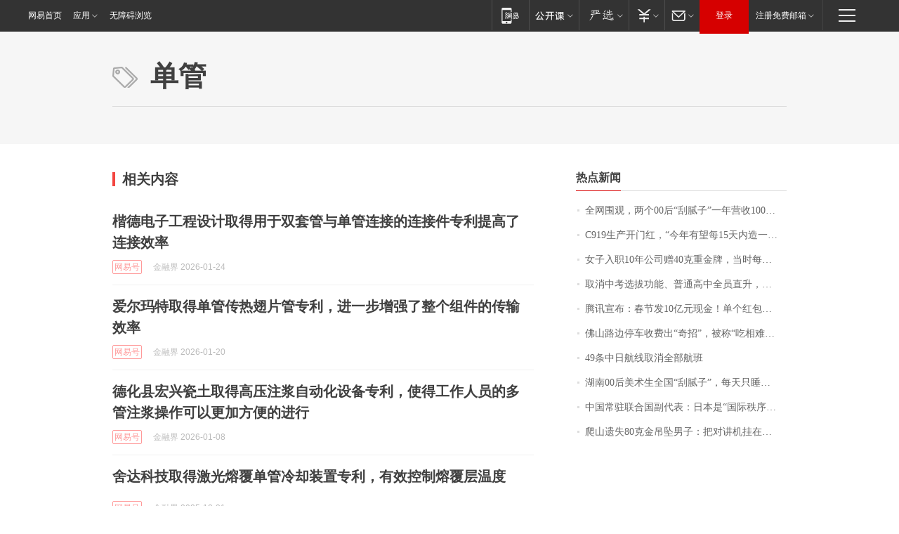

--- FILE ---
content_type: application/x-javascript
request_url: https://news.163.com/special/00015BLB/keywordindex_hot.js?_=1769570463842&callback=callback
body_size: 1033
content:
callback({
date: "2026-01-28 11:15:57",
news:[
		        	{
		"title":"\u5168\u7F51\u56F4\u89C2\uFF0C\u4E24\u4E2A\u0030\u0030\u540E\u201C\u522E\u817B\u5B50\u201D\u4E00\u5E74\u8425\u6536\u0031\u0030\u0030\u591A\u4E07\uFF01\u6CA1\u4E0A\u8FC7\u5927\u5B66\uFF0C\u4ED6\u4EEC\u7684\u68A6\u60F3\u662F\u201C\u753B\u904D\u5168\u7403\u201D",
        "time":"2026.01.28 10:00:00",
		"link":"https://www.163.com/dy/article/KK54MUUB051492LM.html",
	}
      	         ,
        	{
		"title":"\u0043\u0039\u0031\u0039\u751F\u4EA7\u5F00\u95E8\u7EA2\uFF0C\u201C\u4ECA\u5E74\u6709\u671B\u6BCF\u0031\u0035\u5929\u5185\u9020\u4E00\u67B6\u201D",
        "time":"2026.01.28 10:00:00",
		"link":"https://www.163.com/dy/article/KK7VG9IL0001899O.html",
	}
      	         ,
        	{
		"title":"\u5973\u5B50\u5165\u804C\u0031\u0030\u5E74\u516C\u53F8\u8D60\u0034\u0030\u514B\u91CD\u91D1\u724C\uFF0C\u5F53\u65F6\u6BCF\u514B\u0032\u0037\u0030\u5143\uFF0C\u0038\u5E74\u540E\u6DA8\u4E86\u0033\u500D\u4EF7\u503C\u0034\u4E07\u591A\u5143",
        "time":"2026.01.28 10:00:00",
		"link":"https://www.163.com/dy/article/KK7S9A08053469LG.html",
	}
      	         ,
        	{
		"title":"\u53D6\u6D88\u4E2D\u8003\u9009\u62D4\u529F\u80FD\u3001\u666E\u901A\u9AD8\u4E2D\u5168\u5458\u76F4\u5347\uFF0C\u6D59\u6C5F\u5D4A\u6CD7\u6559\u6539\u7EC6\u8282\u62AB\u9732",
        "time":"2026.01.28 10:00:00",
		"link":"https://www.163.com/dy/article/KK538FUU0514R9P4.html",
	}
      	         ,
        	{
		"title":"\u817E\u8BAF\u5BA3\u5E03\uFF1A\u6625\u8282\u53D1\u0031\u0030\u4EBF\u5143\u73B0\u91D1\uFF01\u5355\u4E2A\u7EA2\u5305\u6700\u9AD8\u8FBE\u0031\u4E07\u5143\uFF0C\u53EF\u76F4\u63A5\u63D0\u73B0\u5230\u5FAE\u4FE1",
        "time":"2026.01.28 10:00:00",
		"link":"https://www.163.com/dy/article/KK54GAVA0512B07B.html",
	}
      	         ,
        	{
		"title":"\u4F5B\u5C71\u8DEF\u8FB9\u505C\u8F66\u6536\u8D39\u51FA\u201C\u5947\u62DB\u201D\uFF0C\u88AB\u79F0\u201C\u5403\u76F8\u96BE\u770B\u201D",
        "time":"2026.01.28 10:00:00",
		"link":"https://www.163.com/dy/article/KK7AJ10C0514BE2Q.html",
	}
      	         ,
        	{
		"title":"\u0034\u0039\u6761\u4E2D\u65E5\u822A\u7EBF\u53D6\u6D88\u5168\u90E8\u822A\u73ED",
        "time":"2026.01.28 10:00:00",
		"link":"https://www.163.com/dy/article/KK7DFQDP05198CJN.html",
	}
      	         ,
        	{
		"title":"\u6E56\u5357\u0030\u0030\u540E\u7F8E\u672F\u751F\u5168\u56FD\u201C\u522E\u817B\u5B50\u201D\uFF0C\u6BCF\u5929\u53EA\u7761\u56DB\u4E94\u4E2A\u5C0F\u65F6\uFF0C\u56E2\u961F\u5E74\u5165\u767E\u4E07\uFF01\u5DF2\u63A5\u5230\u5916\u56FD\u8BA2\u5355",
        "time":"2026.01.28 10:00:00",
		"link":"https://www.163.com/dy/article/KKA2P15S0534P59R.html",
	}
      	         ,
        	{
		"title":"\u4E2D\u56FD\u5E38\u9A7B\u8054\u5408\u56FD\u526F\u4EE3\u8868\uFF1A\u65E5\u672C\u662F\u201C\u56FD\u9645\u79E9\u5E8F\u7834\u574F\u8005\u201D",
        "time":"2026.01.28 10:00:00",
		"link":"https://www.163.com/dy/article/KK9SJP780534P59R.html",
	}
      	         ,
        	{
		"title":"\u722C\u5C71\u9057\u5931\u0038\u0030\u514B\u91D1\u540A\u5760\u7537\u5B50\uFF1A\u628A\u5BF9\u8BB2\u673A\u6302\u5728\u4E86\u91D1\u540A\u5760\u7684\u94FE\u5B50\u4E0A\uFF0C\u5FEB\u767B\u9876\u624D\u53D1\u73B0\u540A\u5760\u4E22\u4E86\uFF0C\u76EE\u524D\u8FD8\u6CA1\u627E\u5230",
        "time":"2026.01.28 10:00:00",
		"link":"https://www.163.com/dy/article/KK9T5RO00530JPVV.html",
	}
      ],
photos: [
		]
})